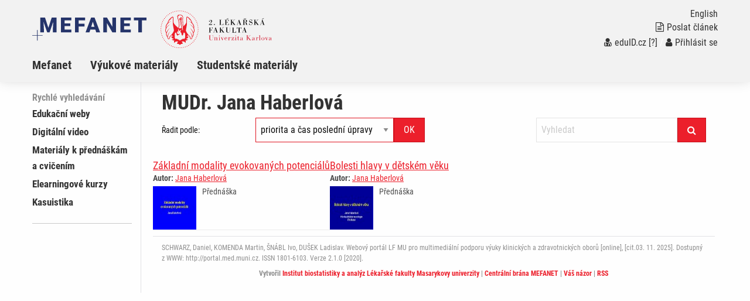

--- FILE ---
content_type: text/html; charset=UTF-8
request_url: http://mefanet-motol.cuni.cz/autori.php?tid=345
body_size: 4012
content:
<!DOCTYPE html>
<html class="no-js" lang="cs">
  <head>
  <title>Portál 2.LF: MUDr. Jana Haberlová, Klinika dětské neurologie, UK 2. lékařská fakulta, V Úvalu 84, Praha 5, UK 2. lékařská fakulta, telefon: +420 224433302, fax: +420 , adresa: V Úvalu 84, 150 06 Praha 5</title>
  <meta charset="utf-8" />
  <meta name="viewport" content="width=device-width, initial-scale=1.0" />
  <meta http-equiv="x-ua-compatible" content="ie=edge" />
  <meta name="robots" content="index,follow" />
  <meta name="description" content="Výukový portál pro mediky a studenty dalších zdravotnických a klinických oborů. Součást celonárodního meziuniverzitního projektu MEFANET. Podpora e-learningu, elektronických skript a využití moderních informačních technologií ve výuce budoucích lékařů a zdravotníků." />
  <meta name="keywords" content="MUDr. Jana Haberlová, Klinika dětské neurologie, UK 2. lékařská fakulta, V Úvalu 84, Praha 5, UK 2. lékařská fakulta, telefon: +420 224433302, fax: +420 , adresa: V Úvalu 84, 150 06 Praha 5" />
  <meta name="msapplication-TileColor" content="#ffc40d">
  <meta name="theme-color" content="#ffffff">

  <meta name="author" content="Multimediální podpora výuky klinických a zdravotnických oborů :: Portál 2. Lékařské fakulty" />
  <meta name="copyright" content="2. LF." />
  <meta name="DC.Identifier" content="(SCHEME=ISSN) 1801-6103" />
  <link rel="schema.DC" href="http://purl.org/dc/elements/1.1/" />
  <!-- specificka metadata -->
  <meta name="DC.Title" content="MUDr. Jana Haberlová, Klinika dětské neurologie, UK 2. lékařská fakulta, V Úvalu 84, Praha 5, UK 2. lékařská fakulta, telefon: +420 224433302, fax: +420 , adresa: V Úvalu 84, 150 06 Praha 5" />
  <meta name="DC.Description" content="Výukový portál pro mediky a studenty dalších zdravotnických a klinických oborů. Součást celonárodního meziuniverzitního projektu MEFANET. Podpora e-learningu, elektronických skript a využití moderních informačních technologií ve výuce budoucích lékařů a zdravotníků." />
  <meta name="DC.Subject" content="MUDr. Jana Haberlová, Klinika dětské neurologie, UK 2. lékařská fakulta, V Úvalu 84, Praha 5, UK 2. lékařská fakulta, telefon: +420 224433302, fax: +420 , adresa: V Úvalu 84, 150 06 Praha 5" />
  <!-- specificka metadata -->
  <meta name="DC.Creator" content="2. LF." />
  <meta name="DC.Subject" scheme="PHNK" content="medicína" />
  <meta name="DC.Subject" scheme="PHNK" content="lékařství" />
  <meta name="DC.Subject" scheme="PHNK" content="studium a výuka" />
  <meta name="DC.Subject" scheme="PHNK" content="multimédia" />
  <meta name="DC.Subject" scheme="MDT_MRF" content="61" />
  <meta name="DC.Subject" scheme="MDT_MRF" content="371.3" />
  <meta name="DC.Subject" scheme="MDT_MRF" content="004.032.6" />
  <meta name="DC.Subject" scheme="MDT_KON" content="61 - Lékařské vědy. Lékařství" />
  <meta name="DC.Subject" scheme="DDC_CON" content="610 - Medical sciences, medicine" />
  <meta name="DC.Description.abstract" content="Platforma 2.LF pro zveřejňování elektronických verzí pedagogických děl a multimediálních materiálů pro podporu výuky, hlavní úlohou je zpřístupnění všech elektronických didaktických materiálů vytvářených na 2.LF." />
  <meta name="DC.Publisher" content="2. LF." />
  <meta name="DC.Type" scheme="DCMIType" content="InteractiveResource" />
  <meta name="DC.Format.medium" content="computerFile" />
  <meta name="DC.Identifier" content="https://mefanet-motol.cuni.cz" />
  <meta name="DC.Identifier" scheme="URN" content="URN:NBN:cz-nk2006118" />
  <meta name="DC.Language" scheme="RFC3066" content="cze" />
  <meta name="DC.Language" scheme="RFC3066" content="eng" />
  <meta name="DC.Rights" content="2. LF." />
  <link rel="stylesheet" href="css/app-motol.css" />
  <link rel="stylesheet" href="css/base.css?v1" />
  <script src="js/jquery.min.js"></script>  
  <script src="js/foundation.min.js"></script>
  <script src="js/jquery.magnific-popup.min.js"></script>
  <script src="js/common.js"></script>
  <link rel="shortcut icon" type="image/x-icon" href="favicon.ico" />
  </head>
<body>

  <nav class="accessibility-navigation" id="accessibility-navigation">
    <a title="Skip to content" href="#main">Přejít k obsahu</a>
    <a title="Skip to navigation" href="#navigation">Přejít k navigaci</a>
  </nav>
<header class="header">

    <div class="grid-container">
      <div class="grid-x">
        <div class="small-6 medium-8 large-10 cell header__logo">
          <a href="index.php"><img class="logo-small float-left" src="img/logo-mefanet-small.svg" alt="Logo MEFANET"></a>
          <a href=""><img class="logo-faculty float-left" src="img/motol/logo-faculty-cs.svg" alt="Logo LF"></a>
          <a href="index.php"><p class="float-left faculty-name show-for-medium"></a>
        </div>
        <div class="small-6 medium-4 large-2 cell">
          <div class="header__control text-right float-right show-for-medium">
            <a href="index-en.php"><p class="header__control--language">English</p></a> 
            <a href="index.php?f=poslat-clanek">
              <p class="header__control--language"><i class="fa fa-file-text-o" aria-hidden="true"></i>Poslat článek</p>
            </a>
            <p class="header__control--language white"><a href="https://mefanet-motol.cuni.cz/Shibboleth.sso/DS?target=https://mefanet-motol.cuni.cz/auth/do.php?oref=https://mefanet-motol.cuni.cz/autori.php?tid=345" title="Přihlášení uživatelů sítě MEFANET a české akademické federace identit eduID.cz (bez nutnosti registrace)"><i class="fa fa-user-md" aria-hidden="true"></i>eduID.cz</a> <a href="http://www.mefanet.cz/index.php?pg=authentication-framework" title="Více informací o autentizačním rámci sítě MEFANET">[?]</a> /  <a href="index.php?f=vas-ucet"><i class="fa fa-user" aria-hidden="true"></i>Přihlásit se</a></a></p>
          </div>
        </div>
      </div>
    </div>
    <nav class="navigation">
      <div class="grid-container">
        <div class="grid-x">
          <div class="large-12 cell">
            <div class="title-bar" data-responsive-toggle="example-animated-menu" data-hide-for="medium">
              <div class="title-bar-left">
                <div class="title-bar-title">Portál 2.LF</div>
              </div>
              <div class="title-bar-right">
                <button class="menu-icon" type="button" data-toggle></button>
                <div class="title-bar-title">Menu</div>
              </div>
            </div>
            <div class="top-bar" id="example-animated-menu">
              <div class="top-bar-left">
                <ul class="vertical medium-horizontal menu" data-responsive-menu="accordion medium-dropdown">
     <li><a title="Informace o projektu Mefanet (MEdical FAculties NETwork - http://www.mefanet.cz)" href="clanky.php?s=sekce1" >Mefanet</a></li>
     <li><a title="Výukové materiály" href="clanky.php?s=sekce2" >Výukové materiály</a></li>
     <li><a title="Studentské materiály" href="clanky.php?s=stu" >Studentské materiály</a></li>

                  <div class="show-for-small-only">
                    <li><a href="index.php?f=poslat-clanek"><i class="fa fa-file-text-o" aria-hidden="true"></i>Poslat článek</a></li>
                    <li class="white links"><a href="https://mefanet-motol.cuni.cz/Shibboleth.sso/DS?target=https://mefanet-motol.cuni.cz/auth/do.php?oref=https://mefanet-motol.cuni.cz/autori.php?tid=345" title="Přihlášení uživatelů sítě MEFANET a české akademické federace identit eduID.cz (bez nutnosti registrace)"><i class="fa fa-user-md" aria-hidden="true"></i>eduID.cz</a> <a href="http://www.mefanet.cz/index.php?pg=authentication-framework" title="Více informací o autentizačním rámci sítě MEFANET">[?]</a> /  <a href="index.php?f=vas-ucet"><i class="fa fa-user" aria-hidden="true"></i>Přihlásit se</a></a></li>
                    <li><a href="index-en.php">English</a></li>
                  </div>
                </ul>
              </div>
            </div>
          </div>
        </div>
      </div>
    </nav>
  </header>
  <div class="grid-container content" id="main" role="main"><div class="grid-x grid-padding-x">
      <div class="large-2 cell sidemenu">
        <span class="sidemenu__caption">Rychlé vyhledávání</span>
    <ul>
        <li><a title="Edukační weby" href="clanky.php?cat=edukacni-weby" >Edukační weby</a></li>
        <li><a title="Digitální video" href="clanky.php?cat=digitalni-video" >Digitální video</a></li>
        <li><a title="Materiály k přednáškám a&#160;cvičením" href="clanky.php?cat=materialy-prednaskam" >Materiály k přednáškám a&#160;cvičením</a></li>
        <li><a title="Elearningové kurzy" href="clanky.php?cat=elearningove-kurzy" >Elearningové kurzy</a></li>
        <li><a title="Kasuistika" href="clanky.php?cat=kasuistika" >Kasuistika</a></li>
     </ul>
    <hr  />
    <div class="hp_shib_box"><div class="hp_shib_padding">
      </div></div>
      </div>
      <div class="large-10 cell content__box">

        <div class="article__list">
          <div class="grid-container">
            <div class="grid-x grid-padding-x"><div class="cell">
<h1>MUDr. Jana Haberlová</h1>
              <div class="large-12">
                <div class="article__list-filter clearfix">
                  <div class="grid-x grid-padding-x">
                    <div class="large-2 cell">
                    <label for="article-sort" class="text-rightX middle">Řadit podle:</label>                    
                    </div>
                    <div class="large-4 cell">
                      <div class="article__list-filter--sortX" id="article-sort">
<form action="autori.php?tid=345" class="input-group" method="get">
<input type="hidden" name="f" value="345" />
<select name="sort" class="input-group-field"><option value=''>Řadit podle:</option><option value='0'  selected="selected">priorita a čas poslední úpravy</option><option value='1' >čas poslední úpravy</option><option value='2' >čas publikování</option><option value='3' >přístupnost</option><option value='4' >uživatelské hodnocení článku</option><option value='5' >název</option><option value='6' >autor ID</option></select>
<div class="input-group-button"><input type="submit" class="button" value="OK" /></div>
</form>
                      </div>
                    </div>
                    <div class="large-4 large-offset-2 cell">
<form action="index.php?f=vyhledavani&amp;q=" method="post" class="input-group">
<input type="search" class="input-group-field" placeholder="Vyhledat" name="q" value="" maxlength="60" />
<div class="input-group-button"><button type="submit" class="button"><i class="fa fa-search"></i></button></div>
</form>
                    </div>                    
                    <div class="large-12 cell">
                        </div>
                      </div></div>
                    </div>
                  </div>
<div class="article__list-item">
<h2><a href="clanky.php?aid=1731" title="Základní modality evokovaných potenciálů">Základní modality evokovaných potenciálů</a></h2>
<p class="article__list-author"><strong>Autor:</strong> <a href="autori.php?tid=345" title="Vypsat všechny články - Jana Haberlová">Jana Haberlová</a></p>
<div class="article__list-">
<img class="article__list-image" src="res/anot-zakladni-modality-evokovanych-potencialu_4dbfa4bdf3566.jpg" alt="anotační obrázek" />
<p>Přednáška</p>
<div class='clearfix'></div></div>
</div>
<div class="article__list-item">
<h2><a href="clanky.php?aid=1727" title="Bolesti hlavy v dětském věku">Bolesti hlavy v dětském věku</a></h2>
<p class="article__list-author"><strong>Autor:</strong> <a href="autori.php?tid=345" title="Vypsat všechny články - Jana Haberlová">Jana Haberlová</a></p>
<div class="article__list-">
<img class="article__list-image" src="res/anot-bolesti-hlavy-v-detskem-veku_4dbf1e1a0b59c.jpg" alt="anotační obrázek" />
<p>Přednáška</p>
<div class='clearfix'></div></div>
</div>
  </div></div>
  <footer class="footer"  role="contentinfo">
    <div class="footer__content">
      <div class="grid-container">
        <div class="grid-x grid-padding-x">
          <div class="large-12 cell text-left">
            SCHWARZ, Daniel, KOMENDA Martin, ŠNÁBL Ivo, DUŠEK Ladislav. Webový portál LF MU pro multimediální podporu výuky klinických a zdravotnických oborů [online], [cit.03. 11. 2025]. 
Dostupný z WWW: http://portal.med.muni.cz. ISSN 1801-6103.
            Verze 2.1.0 [2020].
          </div>
          <div class="large-12 cell text-left">
            <div class="footer__logo--iba">
              <p>Vytvořil <a href="https://www.iba.muni.cz/">Institut biostatistiky a analýz Lékařské fakulty Masarykovy univerzity</a>
              | <a href="https://portal.mefanet.cz/">Centrální brána MEFANET</a>
              | <a href="index.php?f=vas-nazor">Váš názor</a>
              | <a href="rss.php">RSS</a>
              </p>
            </div>
          </div>
        </div>
      </div>
    </div>
  </footer>
<script>
var gaJsHost = (("https:" == document.location.protocol) ? "https://ssl." : "http://www.");
document.write(unescape("%3Cscript src='" + gaJsHost + "google-analytics.com/ga.js' type='text/javascript'%3E%3C/script%3E"));
</script>
<script type="text/javascript">
try {
var pageTracker = _gat._getTracker("UA-XXXXXXXDOPLNIT");
pageTracker._trackPageview();
var secondTracker = _gat._getTracker("UA-8624355-5");
secondTracker._setDomainName("none");
secondTracker._setAllowLinker(true);
secondTracker._initData();
secondTracker._trackPageview();
} catch(err) {}
</script>
</body>
</html>

--- FILE ---
content_type: image/svg+xml
request_url: http://mefanet-motol.cuni.cz/img/motol/logo-faculty-cs.svg
body_size: 23522
content:
<!-- Generator: Adobe Illustrator 23.0.6, SVG Export Plug-In  -->
<svg version="1.1" xmlns="http://www.w3.org/2000/svg" xmlns:xlink="http://www.w3.org/1999/xlink" x="0px" y="0px" width="247.9px"
	 height="84.5px" viewBox="0 0 247.9 84.5" enable-background="new 0 0 247.9 84.5" xml:space="preserve">
<defs>
</defs>
<path d="M114.6,32.3h-7.1v-0.8c2.8-2.7,3.7-3.6,4.2-4.2c0.9-1,1.2-1.8,1.2-2.9c0-1.8-0.9-2.9-2.3-2.9c-1.1,0-2.2,0.9-2.2,1.8
	c0,0.2,0.1,0.4,0.3,0.4c0.1,0,0.1,0,0.2,0c0.2-0.1,0.3-0.1,0.4-0.1c0.5,0,0.9,0.3,0.9,0.8s-0.4,0.8-0.9,0.8c-0.8,0-1.3-0.7-1.3-1.6
	c0-1.4,1.4-2.6,3.3-2.6c2,0,3.4,1.2,3.4,2.8c0,0.7-0.3,1.4-0.9,2.2c-0.7,0.8-1,1.1-3.3,3.3c-0.4,0.3-1,0.9-1.8,1.6h4
	c1.3,0,1.4-0.1,1.6-1.7h0.3L114.6,32.3z"/>
<path d="M121,31.4c0,0.6-0.5,1-1.1,1c-0.6,0-1.1-0.4-1.1-1c0-0.6,0.5-1,1.1-1C120.5,30.3,121,30.8,121,31.4"/>
<path d="M132.1,21.1h-1.5v-0.3h5v0.3h-1.5v10.8h2.2c1.5,0,2-0.1,2.4-0.6c0.5-0.5,0.8-1.2,1.1-2.6h0.3l-0.3,3.6h-9.1v-0.3h1.5V21.1z"
	/>
<path d="M151,17.8c0.2,0,0.3,0.1,0.3,0.2c0,0.1-0.1,0.2-0.3,0.2l-4.2,1.6l-0.1-0.2l2.5-1.8H151z M144.5,21.1H143v-0.3h8.8l0.1,3.2
	h-0.2c-0.2-1-0.5-1.5-0.8-2c-0.3-0.4-0.8-0.7-1.5-0.8c-0.3-0.1-0.5-0.1-1.4-0.1h-1.4v5.2c2.3,0,2.6-0.3,2.7-2.1h0.2v4.7h-0.2
	c-0.1-1.1-0.1-1.2-0.3-1.6c-0.3-0.5-0.7-0.7-1.8-0.7h-0.6v5.3h2.3c1.2,0,1.4,0,1.8-0.3c0.7-0.4,1-1,1.6-2.9h0.2l-0.3,3.6H143v-0.3
	h1.5V21.1z"/>
<path d="M166,31.9h0.9v0.3h-4.8v-0.3h1.6l-4.5-5.7l4.9-5.2h-1.8v-0.3h3.9v0.3h-1.5l-3.9,4.1L166,31.9z M157,21.1h-1.5v-0.3h5v0.3
	H159v10.8h1.5v0.3h-5v-0.3h1.5V21.1z"/>
<path d="M173.9,23.4l-1.7,4.8h3.4L173.9,23.4z M172.1,28.6l-1.2,3.4h1.6v0.3h-3v-0.3h0.9l4.1-11.2h0.5l4,11.2h1.3v0.3h-5v-0.3h1.6
	l-1.2-3.4H172.1z"/>
<path d="M187.3,25.9c1.3,0,1.9-0.1,2.4-0.4c0.5-0.4,0.8-1.1,0.8-2c0-0.9-0.3-1.6-0.8-1.9c-0.5-0.4-1-0.4-2.3-0.4h-0.7v4.8H187.3z
	 M185,17.9l0.1-0.2l2.9,0.8l2.9-0.8l0.1,0.2l-3,1.9L185,17.9z M184.7,21.1h-1.5v-0.3h4.2c2.4,0,3.1,0.1,3.9,0.6
	c0.8,0.5,1.3,1.2,1.3,2.1c0,1.6-1.4,2.6-3.7,2.8c2.3,0.3,3.5,1.7,3.3,3.9c0,0.8,0,1,0.1,1.2c0.1,0.3,0.4,0.6,0.7,0.6
	c0.2,0,0.3,0,0.7-0.2l0.1,0.3c-0.5,0.2-0.9,0.3-1.3,0.3c-0.9,0-1.8-0.5-2.1-1.2c-0.3-0.5-0.4-0.9-0.4-2.3c0-1.1-0.1-1.5-0.5-1.9
	c-0.4-0.5-1-0.7-2.3-0.7h-0.6v5.6h1.5v0.3h-5v-0.3h1.5V21.1z"/>
<path d="M203.8,23.6h-0.3c-0.1-0.8-0.3-1.2-0.7-1.6c-0.5-0.7-1.4-1-2.2-1c-1.4,0-2.4,0.9-2.4,2.1c0,0.6,0.3,1.1,0.8,1.3
	c0.3,0.2,0.9,0.3,2.1,0.6c1.5,0.4,1.8,0.5,2.3,0.9c0.7,0.6,1.1,1.5,1.1,2.6c0,2.3-1.5,3.9-3.6,3.9c-1,0-1.8-0.3-2.7-1l-0.7,0.8h-0.4
	v-3.6h0.3c0.2,0.9,0.4,1.5,0.8,2c0.7,0.8,1.7,1.3,2.8,1.3c1.6,0,2.7-1,2.7-2.5c0-0.7-0.3-1.3-0.8-1.7c-0.4-0.3-0.7-0.4-2.1-0.7
	c-1.5-0.4-2-0.6-2.5-1c-0.5-0.5-0.9-1.2-0.9-2.1c0-2,1.5-3.5,3.4-3.5c0.8,0,1.5,0.2,2.3,0.7l0.6-0.7h0.3V23.6z"/>
<path d="M218,31.9h0.9v0.3h-4.8v-0.3h1.6l-4.5-5.7l4.9-5.2h-1.8v-0.3h3.9v0.3h-1.5l-3.9,4.1L218,31.9z M209.1,21.1h-1.5v-0.3h5v0.3
	H211v10.8h1.5v0.3h-5v-0.3h1.5V21.1z"/>
<path d="M229.9,17.8c0.2,0,0.3,0.1,0.3,0.2c0,0.1-0.1,0.2-0.3,0.2l-4.2,1.6l-0.1-0.2l2.5-1.8H229.9z M225.9,23.4l-1.7,4.8h3.4
	L225.9,23.4z M224.1,28.6l-1.2,3.4h1.6v0.3h-3v-0.3h0.9l4.1-11.2h0.5l3.9,11.2h1.3v0.3h-5v-0.3h1.6l-1.2-3.4H224.1z"/>
<path d="M108.8,38.3h-1.5v-0.3h8.7l0.2,3.2H116c-0.2-1.1-0.5-1.6-0.9-2.1c-0.4-0.4-0.8-0.6-1.3-0.7c-0.3-0.1-0.4-0.1-1.9-0.1h-1.1
	v5.2c2.3,0,2.6-0.3,2.7-2.1h0.2V46h-0.2c-0.1-1-0.1-1.2-0.3-1.6c-0.3-0.5-0.7-0.7-1.8-0.7h-0.6v5.3h1.5v0.3h-5v-0.3h1.5V38.3z"/>
<path d="M121.7,40.6l-1.7,4.8h3.4L121.7,40.6z M119.9,45.7l-1.2,3.4h1.6v0.3h-3v-0.3h0.9l4.1-11.2h0.5l3.9,11.2h1.3v0.3h-5v-0.3h1.6
	l-1.2-3.4H119.9z"/>
<path d="M141.4,49.1h0.9v0.3h-4.8v-0.3h1.6l-4.5-5.7l4.9-5.2h-1.8v-0.3h3.9v0.3h-1.5l-3.9,4.1L141.4,49.1z M132.4,38.3h-1.5v-0.3h5
	v0.3h-1.5v10.8h1.5v0.3h-5v-0.3h1.5V38.3z"/>
<path d="M152.3,38.3v-0.3h3.5v0.3h-1.5v6.6c0,2.2-0.1,2.8-0.7,3.5c-0.6,0.8-1.6,1.2-3,1.2c-1.4,0-2.7-0.4-3.4-1.1
	c-0.8-0.7-0.9-1.4-0.9-3.7v-6.6h-1.5v-0.3h5v0.3h-1.5v6.6c0,2.4,0,2.7,0.5,3.4c0.4,0.6,1.3,1,2.3,1c1.2,0,2.1-0.5,2.5-1.4
	c0.3-0.7,0.4-1.1,0.4-2.9v-6.6H152.3z"/>
<path d="M160.4,38.3h-1.5v-0.3h5v0.3h-1.5v10.8h2.2c1.5,0,2-0.1,2.4-0.6c0.5-0.5,0.8-1.2,1.1-2.6h0.3l-0.3,3.6h-9.1v-0.3h1.5V38.3z"
	/>
<path d="M174,38.3h-0.6c-1.3,0-1.6,0.1-2.1,0.7c-0.6,0.7-0.9,1.4-1.1,2.6h-0.3l0.1-3.6h10l0.1,3.6h-0.3c-0.2-1.2-0.5-1.9-1.1-2.6
	c-0.5-0.6-0.9-0.7-2.1-0.7H176v10.8h1.7v0.3h-5.4v-0.3h1.7V38.3z"/>
<path d="M186,40.6l-1.7,4.8h3.4L186,40.6z M184.2,45.7l-1.2,3.4h1.6v0.3h-3v-0.3h0.9l4.1-11.2h0.5l3.9,11.2h1.3v0.3h-5v-0.3h1.6
	l-1.2-3.4H184.2z"/>
<path fill="#D73648" d="M114.4,55.9v-0.3h3.3v0.3h-1.4v6.3c0,2.1-0.1,2.6-0.6,3.4c-0.5,0.8-1.6,1.2-2.9,1.2c-1.3,0-2.6-0.4-3.3-1
	c-0.7-0.7-0.9-1.3-0.9-3.5v-6.3h-1.4v-0.3h4.8v0.3h-1.4v6.3c0,2.3,0,2.6,0.5,3.2c0.4,0.6,1.2,0.9,2.2,0.9c1.1,0,2-0.5,2.4-1.3
	c0.3-0.6,0.3-1,0.3-2.8v-6.3H114.4z"/>
<path fill="#D73648" d="M120.1,60.5H119v-0.3h2.7V61c0.6-0.7,1.3-1,2.2-1c0.7,0,1.4,0.3,1.8,0.6c0.4,0.4,0.5,0.8,0.5,2v3.7h1.2v0.3
	h-3.8v-0.3h1v-2.5c0-2-0.1-2.6-0.3-2.9c-0.2-0.3-0.5-0.4-0.9-0.4c-0.5,0-1,0.3-1.3,0.7c-0.3,0.5-0.4,1.2-0.4,3.2v2h1v0.3H119v-0.3
	h1.2V60.5z"/>
<path fill="#D73648" d="M132.1,56.8c0,0.5-0.5,0.9-1,0.9c-0.6,0-1-0.4-1-0.9c0-0.5,0.4-0.9,1-0.9C131.6,55.8,132.1,56.3,132.1,56.8
	 M130.4,60.5h-1.2v-0.3h2.7v6.1h1.2v0.3h-3.9v-0.3h1.2V60.5z"/>
<polygon fill="#D73648" points="138.1,66.8 137.5,66.8 134.8,60.5 134.1,60.5 134.1,60.1 137.8,60.1 137.8,60.5 136.5,60.5 
	138.4,64.9 140.2,60.5 138.8,60.5 138.8,60.1 141.3,60.1 141.3,60.5 140.6,60.5 "/>
<path fill="#D73648" d="M146.9,62.5c0-1.1,0-1.2-0.1-1.5c-0.2-0.4-0.6-0.6-1.1-0.6c-0.5,0-0.9,0.1-1.1,0.4c-0.2,0.3-0.3,0.6-0.3,1.4
	v0.3H146.9z M144.2,62.8v0.5c0,1.6,0,2,0.2,2.3c0.3,0.5,0.8,0.8,1.4,0.8c1.1,0,2-0.7,2.3-2h0.4c-0.3,1.4-1.4,2.3-2.8,2.3
	c-1.8,0-3.4-1.6-3.4-3.4s1.5-3.4,3.3-3.4c1.1,0,2,0.5,2.6,1.3c0.3,0.4,0.4,0.8,0.5,1.5H144.2z"/>
<path fill="#D73648" d="M151.5,60.5h-1.2v-0.3h2.7v1.6c0.5-1.2,1.1-1.7,1.9-1.7c0.6,0,1.1,0.4,1.1,1c0,0.5-0.4,0.8-0.9,0.8
	c-0.3,0-0.6-0.2-0.7-0.4c-0.1-0.1-0.1-0.1-0.1-0.4c0-0.1-0.1-0.2-0.2-0.2c-0.1,0-0.3,0.2-0.5,0.4c-0.5,0.8-0.7,1.8-0.7,3.7v1.5h1.2
	v0.3h-3.9v-0.3h1.2V60.5z"/>
<path fill="#D73648" d="M159.5,66.3h1.4c1.1,0,1.6-0.2,1.9-0.8c0.2-0.3,0.4-1,0.6-1.6h0.2l0,2.8h-6l4.2-6.1h-0.9
	c-1,0-1.3,0.1-1.6,0.4c-0.3,0.4-0.4,0.5-0.8,1.8h-0.2v-2.5h5.6L159.5,66.3z"/>
<path fill="#D73648" d="M168.5,56.8c0,0.5-0.5,0.9-1,0.9c-0.6,0-1-0.4-1-0.9c0-0.5,0.4-0.9,1-0.9C168.1,55.8,168.5,56.3,168.5,56.8
	 M166.8,60.5h-1.2v-0.3h2.7v6.1h1.2v0.3h-3.9v-0.3h1.2V60.5z"/>
<path fill="#D73648" d="M173.4,60.1h1.7v0.3h-1.7v4.7c0,0.5,0,0.6,0.1,0.8c0.1,0.2,0.4,0.3,0.7,0.3c0.5,0,0.8-0.3,0.9-0.9h0.3
	c-0.2,0.9-0.8,1.4-1.8,1.4c-0.6,0-1.2-0.2-1.5-0.6c-0.3-0.3-0.3-0.5-0.3-1.5v-4.2h-1.1v-0.2c1.2-0.6,1.9-1.4,2.4-2.6h0.3V60.1z"/>
<path fill="#D73648" d="M181.3,63.3c-0.9,0-1.4,0.1-1.8,0.4c-0.5,0.3-0.8,0.7-0.8,1.3c0,0.7,0.4,1.1,1,1.1c0.5,0,1-0.3,1.2-0.7
	c0.2-0.3,0.3-0.8,0.3-1.7V63.3z M184,66.3c-0.4,0.3-0.8,0.5-1.2,0.5c-0.9,0-1.4-0.4-1.5-1.3c-0.5,0.8-1.3,1.3-2.3,1.3
	c-1.1,0-1.8-0.6-1.8-1.5c0-0.8,0.6-1.4,1.6-1.8c0.6-0.2,1.4-0.3,2.5-0.4v-1.1c0-0.9,0-1.1-0.2-1.3c-0.2-0.2-0.6-0.3-1-0.3
	c-0.6,0-1.3,0.4-1.3,0.7c0,0.1,0,0.1,0.1,0.2c0.2,0.2,0.2,0.3,0.2,0.5c0,0.4-0.3,0.7-0.7,0.7c-0.4,0-0.8-0.3-0.8-0.7
	c0-0.9,1.3-1.6,2.7-1.6c0.9,0,1.6,0.3,2.1,0.7c0.4,0.4,0.4,0.5,0.4,1.9v1.8c0,1.6,0,1.6,0.1,1.7c0.1,0.1,0.1,0.2,0.3,0.2
	c0.2,0,0.2,0,0.5-0.3L184,66.3z"/>
<path fill="#D73648" d="M200.9,66.3h0.8v0.3h-4.6v-0.3h1.5l-4.3-5.4l4.7-4.9h-1.7v-0.3h3.7v0.3h-1.5l-3.7,4L200.9,66.3z M192.3,55.9
	h-1.5v-0.3h4.8v0.3h-1.4v10.3h1.4v0.3h-4.8v-0.3h1.5V55.9z"/>
<path fill="#D73648" d="M207.6,63.3c-0.9,0-1.4,0.1-1.8,0.4c-0.5,0.3-0.8,0.7-0.8,1.3c0,0.7,0.4,1.1,1,1.1c0.5,0,1-0.3,1.2-0.7
	c0.2-0.3,0.3-0.8,0.3-1.7V63.3z M210.3,66.3c-0.4,0.3-0.8,0.5-1.2,0.5c-0.9,0-1.4-0.4-1.5-1.3c-0.5,0.8-1.3,1.3-2.3,1.3
	c-1.1,0-1.8-0.6-1.8-1.5c0-0.8,0.6-1.4,1.6-1.8c0.6-0.2,1.4-0.3,2.5-0.4v-1.1c0-0.9,0-1.1-0.2-1.3c-0.2-0.2-0.6-0.3-1-0.3
	c-0.6,0-1.3,0.4-1.3,0.7c0,0.1,0,0.1,0.1,0.2c0.2,0.2,0.2,0.3,0.2,0.5c0,0.4-0.3,0.7-0.7,0.7c-0.4,0-0.8-0.3-0.8-0.7
	c0-0.9,1.3-1.6,2.7-1.6c0.9,0,1.6,0.3,2.1,0.7c0.4,0.4,0.4,0.5,0.4,1.9v1.8c0,1.6,0,1.6,0.1,1.7c0.1,0.1,0.1,0.2,0.3,0.2
	c0.2,0,0.2,0,0.5-0.3L210.3,66.3z"/>
<path fill="#D73648" d="M213.3,60.5h-1.2v-0.3h2.7v1.6c0.5-1.2,1.1-1.7,1.9-1.7c0.6,0,1.1,0.4,1.1,1c0,0.5-0.4,0.8-0.9,0.8
	c-0.3,0-0.6-0.2-0.7-0.4c-0.1-0.1-0.1-0.1-0.1-0.4c0-0.1-0.1-0.2-0.2-0.2c-0.1,0-0.3,0.2-0.5,0.4c-0.5,0.8-0.7,1.8-0.7,3.7v1.5h1.2
	v0.3h-3.9v-0.3h1.2V60.5z"/>
<polygon fill="#D73648" points="220.1,55.9 219,55.9 219,55.6 221.7,55.6 221.7,66.3 222.9,66.3 222.9,66.6 219,66.6 219,66.3 
	220.1,66.3 "/>
<path fill="#D73648" d="M226.4,61c-0.2,0.3-0.2,0.6-0.2,2.3c0,1.9,0,2.1,0.3,2.5c0.3,0.4,0.7,0.6,1.4,0.6c0.7,0,1.2-0.2,1.5-0.7
	c0.2-0.3,0.2-0.6,0.2-2.3c0-1.9,0-2.1-0.3-2.5c-0.3-0.4-0.7-0.6-1.4-0.6C227.2,60.3,226.7,60.6,226.4,61 M231.5,63.4
	c0,1.8-1.6,3.4-3.5,3.4c-2,0-3.5-1.5-3.5-3.4c0-1.9,1.6-3.4,3.5-3.4C229.9,60,231.5,61.5,231.5,63.4"/>
<polygon fill="#D73648" points="236.6,66.8 236,66.8 233.3,60.5 232.6,60.5 232.6,60.1 236.3,60.1 236.3,60.5 235,60.5 236.9,64.9 
	238.6,60.5 237.3,60.5 237.3,60.1 239.8,60.1 239.8,60.5 239.1,60.5 "/>
<path fill="#D73648" d="M245.2,63.3c-0.9,0-1.4,0.1-1.8,0.4c-0.5,0.3-0.8,0.7-0.8,1.3c0,0.7,0.4,1.1,1,1.1c0.5,0,1-0.3,1.2-0.7
	c0.2-0.3,0.3-0.8,0.3-1.7V63.3z M247.9,66.3c-0.4,0.3-0.8,0.5-1.2,0.5c-0.9,0-1.4-0.4-1.5-1.3c-0.5,0.8-1.3,1.3-2.3,1.3
	c-1.1,0-1.9-0.6-1.9-1.5c0-0.8,0.6-1.4,1.6-1.8c0.6-0.2,1.4-0.3,2.5-0.4v-1.1c0-0.9,0-1.1-0.2-1.3c-0.2-0.2-0.6-0.3-1-0.3
	c-0.6,0-1.3,0.4-1.3,0.7c0,0.1,0,0.1,0.1,0.2c0.2,0.2,0.2,0.3,0.2,0.5c0,0.4-0.3,0.7-0.7,0.7c-0.4,0-0.8-0.3-0.8-0.7
	c0-0.9,1.3-1.6,2.7-1.6c0.9,0,1.6,0.3,2.1,0.7c0.4,0.4,0.4,0.5,0.4,1.9v1.8c0,1.6,0,1.6,0.1,1.7c0.1,0.1,0.1,0.2,0.3,0.2
	c0.2,0,0.2,0,0.5-0.3L247.9,66.3z"/>
<path fill="#EC1F2B" d="M43.1,1.6L43.1,1.6c-0.4,0-0.8-0.4-0.8-0.8c0-0.4,0.4-0.8,0.8-0.8C43.6,0,44,0.4,44,0.8
	C43.9,1.3,43.6,1.6,43.1,1.6L43.1,1.6z M38.3,1c0-0.4,0.3-0.8,0.7-0.9c0.4,0,0.8,0.3,0.9,0.7c0,0.4-0.3,0.8-0.7,0.9c0,0,0,0-0.1,0
	C38.7,1.7,38.4,1.4,38.3,1 M47.1,1.9c-0.4-0.1-0.8-0.5-0.7-0.9c0.1-0.4,0.5-0.8,0.9-0.7c0.4,0.1,0.8,0.5,0.7,0.9
	C47.9,1.6,47.6,1.9,47.1,1.9C47.1,1.9,47.1,1.9,47.1,1.9 M34.4,1.5c-0.1-0.4,0.2-0.9,0.7-0.9c0.4-0.1,0.9,0.2,0.9,0.7
	c0.1,0.4-0.2,0.9-0.7,0.9c0,0-0.1,0-0.1,0C34.8,2.2,34.4,1.9,34.4,1.5 M50.9,2.5c-0.4-0.1-0.7-0.5-0.6-1c0.1-0.4,0.5-0.7,1-0.6
	c0.4,0.1,0.7,0.5,0.6,1c-0.1,0.4-0.4,0.6-0.8,0.6C51,2.6,51,2.5,50.9,2.5 M30.5,2.5c-0.1-0.4,0.1-0.9,0.6-1c0.4-0.1,0.9,0.1,1,0.6
	c0.1,0.4-0.1,0.9-0.6,1c-0.1,0-0.1,0-0.2,0C30.9,3.1,30.6,2.8,30.5,2.5 M54.7,3.6L54.7,3.6c-0.4-0.1-0.7-0.6-0.5-1
	c0.1-0.4,0.6-0.7,1-0.5c0.4,0.1,0.7,0.6,0.5,1c-0.1,0.3-0.4,0.6-0.8,0.6C54.9,3.6,54.8,3.6,54.7,3.6 M26.7,3.8c-0.2-0.4,0-0.9,0.5-1
	v0c0.4-0.2,0.9,0,1,0.5c0.2,0.4-0.1,0.9-0.5,1c-0.1,0-0.2,0.1-0.3,0.1C27.1,4.3,26.8,4.1,26.7,3.8 M58.4,4.9C58,4.8,57.8,4.3,58,3.9
	c0.2-0.4,0.7-0.6,1.1-0.4c0.4,0.2,0.6,0.7,0.4,1.1C59.3,4.8,59,5,58.7,5C58.6,5,58.5,5,58.4,4.9 M23.1,5.5c-0.2-0.4,0-0.9,0.4-1.1
	c0.4-0.2,0.9,0,1.1,0.4c0.2,0.4,0,0.9-0.4,1.1c-0.1,0.1-0.2,0.1-0.4,0.1C23.5,5.9,23.2,5.7,23.1,5.5 M61.9,6.7L61.9,6.7
	c-0.4-0.2-0.5-0.7-0.3-1.1c0.2-0.4,0.7-0.5,1.1-0.3C63.1,5.5,63.2,6,63,6.4c-0.1,0.3-0.4,0.4-0.7,0.4C62.2,6.8,62,6.8,61.9,6.7
	 M19.6,7.5c-0.2-0.4-0.1-0.9,0.3-1.1c0.4-0.2,0.9-0.1,1.1,0.3c0.2,0.4,0.1,0.9-0.3,1.1c-0.1,0.1-0.3,0.1-0.4,0.1
	C20,7.9,19.8,7.7,19.6,7.5 M65.3,8.7C64.9,8.5,64.8,8,65,7.6c0.3-0.4,0.8-0.5,1.1-0.2c0.4,0.3,0.5,0.8,0.2,1.1
	c-0.2,0.2-0.4,0.3-0.7,0.3C65.6,8.9,65.4,8.8,65.3,8.7 M16.4,9.8c-0.3-0.4-0.2-0.9,0.1-1.1c0.4-0.3,0.9-0.2,1.1,0.1
	c0.3,0.4,0.2,0.9-0.1,1.1c-0.1,0.1-0.3,0.2-0.5,0.2C16.8,10.2,16.5,10,16.4,9.8 M68.4,11.1C68,10.8,68,10.3,68.3,10
	c0.3-0.3,0.8-0.4,1.1-0.1c0.3,0.3,0.4,0.8,0.1,1.1c-0.2,0.2-0.4,0.3-0.6,0.3C68.7,11.3,68.5,11.3,68.4,11.1 M13.4,12.5
	c-0.3-0.3-0.3-0.8,0-1.1c0.3-0.3,0.8-0.3,1.1,0c0.3,0.3,0.3,0.8,0,1.1h0c-0.2,0.1-0.4,0.2-0.6,0.2C13.7,12.7,13.5,12.7,13.4,12.5
	 M71.3,13.8c-0.3-0.3-0.3-0.8,0-1.1c0.3-0.3,0.8-0.3,1.1,0c0.3,0.3,0.3,0.8,0,1.1C72.2,14,72,14,71.8,14C71.6,14,71.4,14,71.3,13.8
	 M10.6,15.4c-0.3-0.3-0.4-0.8-0.1-1.1c0.3-0.3,0.8-0.4,1.1-0.1c0.3,0.3,0.4,0.8,0.1,1.1c-0.2,0.2-0.4,0.3-0.6,0.3
	C11,15.6,10.8,15.5,10.6,15.4 M73.9,16.7L73.9,16.7c-0.3-0.3-0.2-0.9,0.1-1.1s0.9-0.2,1.1,0.1l0,0c0.3,0.3,0.2,0.9-0.1,1.1
	C74.9,17,74.7,17,74.5,17C74.3,17,74,16.9,73.9,16.7 M8.2,18.6c-0.4-0.3-0.4-0.8-0.2-1.1c0.3-0.4,0.8-0.4,1.1-0.2
	c0.4,0.3,0.4,0.8,0.2,1.1c-0.2,0.2-0.4,0.3-0.7,0.3C8.5,18.7,8.3,18.7,8.2,18.6 M76.2,19.9c-0.2-0.4-0.1-0.9,0.2-1.1
	c0.4-0.2,0.9-0.1,1.1,0.2c0.2,0.4,0.1,0.9-0.2,1.1c-0.1,0.1-0.3,0.1-0.4,0.1C76.6,20.3,76.3,20.1,76.2,19.9 M6,22
	c-0.4-0.2-0.5-0.7-0.3-1.1c0.2-0.4,0.7-0.5,1.1-0.3c0.4,0.2,0.5,0.7,0.3,1.1c-0.2,0.3-0.4,0.4-0.7,0.4C6.3,22.1,6.2,22,6,22
	 M78.2,23.3L78.2,23.3c-0.2-0.4-0.1-0.9,0.3-1.1c0.4-0.2,0.9-0.1,1.1,0.3c0.2,0.4,0.1,0.9-0.3,1.1c-0.1,0.1-0.2,0.1-0.4,0.1
	C78.6,23.7,78.3,23.6,78.2,23.3 M4.2,25.6c-0.4-0.2-0.6-0.7-0.4-1.1c0.2-0.4,0.7-0.6,1.1-0.4c0.4,0.2,0.6,0.7,0.4,1.1
	c-0.1,0.3-0.4,0.5-0.7,0.5C4.5,25.6,4.4,25.6,4.2,25.6 M79.9,26.8c-0.2-0.4,0-0.9,0.4-1.1c0.4-0.2,0.9,0,1.1,0.4
	c0.2,0.4,0,0.9-0.4,1.1c-0.1,0-0.2,0.1-0.3,0.1C80.3,27.3,80,27.2,79.9,26.8 M2.8,29.3c-0.4-0.1-0.6-0.6-0.5-1
	c0.1-0.4,0.6-0.6,1-0.5c0.4,0.1,0.6,0.6,0.5,1c-0.1,0.3-0.4,0.5-0.8,0.5C3,29.3,2.9,29.3,2.8,29.3 M81.2,30.5L81.2,30.5
	c-0.1-0.4,0.1-0.9,0.5-1c0.4-0.1,0.9,0.1,1,0.5c0.1,0.4-0.1,0.9-0.5,1c-0.1,0-0.2,0-0.2,0C81.6,31.1,81.3,30.9,81.2,30.5 M1.8,33.2
	c-0.4-0.1-0.7-0.5-0.6-1c0.1-0.4,0.5-0.7,1-0.6c0.4,0.1,0.7,0.5,0.6,1c-0.1,0.4-0.4,0.6-0.8,0.6C1.9,33.2,1.8,33.2,1.8,33.2
	 M82.1,34.3c-0.1-0.4,0.2-0.9,0.6-0.9c0.4-0.1,0.9,0.2,0.9,0.6s-0.2,0.9-0.6,0.9c-0.1,0-0.1,0-0.2,0C82.5,35,82.2,34.7,82.1,34.3
	 M1.1,37.1c-0.4-0.1-0.7-0.5-0.7-0.9v0c0.1-0.4,0.5-0.7,0.9-0.7C1.7,35.6,2,36,2,36.4c-0.1,0.4-0.4,0.7-0.8,0.7
	C1.1,37.1,1.1,37.1,1.1,37.1 M82.7,38.2c0-0.4,0.3-0.8,0.7-0.9c0.4,0,0.8,0.3,0.9,0.7c0,0.4-0.3,0.8-0.7,0.9c0,0-0.1,0-0.1,0
	C83.1,39,82.7,38.7,82.7,38.2 M0.8,41.1c-0.4,0-0.8-0.4-0.8-0.8c0-0.4,0.4-0.8,0.8-0.8c0.4,0,0.8,0.4,0.8,0.8
	C1.6,40.8,1.2,41.1,0.8,41.1C0.8,41.1,0.8,41.1,0.8,41.1 M82.9,42.2C82.9,42.2,82.9,42.2,82.9,42.2C82.9,42.2,82.9,42.2,82.9,42.2
	c0-0.5,0.4-0.9,0.8-0.9c0.4,0,0.8,0.4,0.8,0.8v0c0,0,0,0,0,0c0,0,0,0,0,0c0,0.4-0.4,0.8-0.8,0.8C83.2,43.1,82.9,42.7,82.9,42.2
	 M0,44.3L0,44.3c0-0.4,0.3-0.8,0.8-0.8c0.4,0,0.8,0.3,0.8,0.8c0,0.4-0.3,0.8-0.8,0.8c0,0,0,0,0,0C0.4,45.1,0,44.8,0,44.3 M83.4,47
	c-0.4,0-0.8-0.4-0.7-0.9c0-0.4,0.4-0.8,0.9-0.7c0.4,0,0.8,0.4,0.7,0.9v0C84.3,46.7,83.9,47,83.4,47C83.5,47,83.4,47,83.4,47
	 M0.4,48.4L0.4,48.4c-0.1-0.4,0.2-0.8,0.7-0.9c0.4-0.1,0.9,0.2,0.9,0.7c0.1,0.4-0.2,0.9-0.7,0.9c0,0-0.1,0-0.1,0
	C0.8,49.1,0.5,48.8,0.4,48.4 M82.8,51c-0.4-0.1-0.7-0.5-0.6-0.9c0.1-0.4,0.5-0.7,0.9-0.6c0.4,0.1,0.7,0.5,0.6,0.9
	c-0.1,0.4-0.4,0.7-0.8,0.7C82.9,51,82.8,51,82.8,51 M1.2,52.4c-0.1-0.4,0.2-0.9,0.6-1c0.4-0.1,0.9,0.2,1,0.6c0.1,0.4-0.2,0.9-0.6,1
	C2.1,53,2,53,2,53C1.6,53,1.3,52.8,1.2,52.4 M81.7,54.9c-0.4-0.1-0.7-0.6-0.5-1c0.1-0.4,0.6-0.7,1-0.5c0.4,0.1,0.7,0.6,0.5,1
	c-0.1,0.3-0.4,0.6-0.8,0.6C81.9,54.9,81.8,54.9,81.7,54.9 M2.4,56.3L2.4,56.3c-0.1-0.4,0.1-0.9,0.5-1c0.4-0.1,0.9,0.1,1,0.5
	c0.1,0.4-0.1,0.9-0.5,1c-0.1,0-0.2,0-0.3,0C2.8,56.8,2.5,56.6,2.4,56.3 M80.3,58.6c-0.4-0.2-0.6-0.6-0.4-1.1
	c0.2-0.4,0.6-0.6,1.1-0.4c0.4,0.2,0.6,0.6,0.4,1.1c-0.1,0.3-0.4,0.5-0.7,0.5C80.5,58.7,80.4,58.7,80.3,58.6 M3.9,60.1L3.9,60.1
	c-0.2-0.4,0-0.9,0.4-1.1c0.4-0.2,0.9,0,1.1,0.4c0.2,0.4,0,0.9-0.4,1.1c-0.1,0.1-0.2,0.1-0.3,0.1C4.3,60.6,4,60.4,3.9,60.1
	 M78.6,62.2c-0.4-0.2-0.5-0.7-0.3-1.1c0.2-0.4,0.7-0.5,1.1-0.3c0.4,0.2,0.5,0.7,0.3,1.1c-0.1,0.3-0.4,0.4-0.7,0.4
	C78.8,62.3,78.7,62.3,78.6,62.2 M5.8,63.7L5.8,63.7c-0.2-0.4-0.1-0.9,0.3-1.1c0.4-0.2,0.9-0.1,1.1,0.3c0.2,0.4,0.1,0.9-0.3,1.1
	c-0.1,0.1-0.3,0.1-0.4,0.1C6.2,64.1,6,64,5.8,63.7 M76.5,65.6c-0.4-0.2-0.5-0.7-0.2-1.1c0.2-0.4,0.7-0.5,1.1-0.2
	c0.4,0.2,0.5,0.7,0.2,1.1c-0.2,0.2-0.4,0.4-0.7,0.4C76.8,65.8,76.6,65.7,76.5,65.6 M8,67.1L8,67.1c-0.3-0.4-0.2-0.9,0.2-1.1
	c0.4-0.3,0.9-0.2,1.1,0.2c0.3,0.4,0.2,0.9-0.2,1.1c-0.1,0.1-0.3,0.2-0.5,0.2C8.4,67.4,8.2,67.3,8,67.1 M74,68.8
	c-0.3-0.3-0.4-0.8-0.1-1.1c0.3-0.3,0.8-0.4,1.1-0.1c0.3,0.3,0.4,0.8,0.1,1.1C75,68.9,74.8,69,74.6,69C74.4,69,74.2,68.9,74,68.8
	 M10.6,70.3c-0.3-0.3-0.3-0.8,0.1-1.1c0.3-0.3,0.8-0.3,1.1,0.1c0.3,0.3,0.3,0.8-0.1,1.1c-0.2,0.1-0.3,0.2-0.5,0.2
	C11,70.6,10.8,70.5,10.6,70.3 M71.3,71.8c-0.3-0.3-0.3-0.8,0-1.1c0.3-0.3,0.8-0.3,1.1,0c0.3,0.3,0.3,0.8,0,1.1
	c-0.2,0.2-0.4,0.2-0.6,0.2C71.7,72,71.5,71.9,71.3,71.8 M13.5,73.2c-0.3-0.3-0.3-0.8,0-1.1c0.3-0.3,0.8-0.3,1.1,0v0
	c0.3,0.3,0.3,0.8,0,1.1c-0.2,0.2-0.4,0.3-0.6,0.3C13.8,73.4,13.6,73.4,13.5,73.2 M68.3,74.4c-0.3-0.3-0.2-0.9,0.1-1.1
	c0.3-0.3,0.8-0.2,1.1,0.1c0.3,0.3,0.2,0.8-0.1,1.1c-0.2,0.1-0.3,0.2-0.5,0.2C68.7,74.7,68.5,74.6,68.3,74.4 M16.6,75.8
	c-0.4-0.3-0.4-0.8-0.2-1.1c0.3-0.4,0.8-0.4,1.1-0.2c0.4,0.3,0.4,0.8,0.2,1.1c-0.2,0.2-0.4,0.3-0.6,0.3C16.9,76,16.7,76,16.6,75.8
	 M65.1,76.8c-0.3-0.4-0.2-0.9,0.2-1.1c0.4-0.3,0.9-0.2,1.1,0.2c0.3,0.4,0.2,0.9-0.2,1.1c-0.1,0.1-0.3,0.1-0.5,0.1
	C65.5,77.2,65.3,77,65.1,76.8 M19.9,78.2c-0.4-0.2-0.5-0.7-0.3-1.1c0.2-0.4,0.7-0.5,1.1-0.3c0.4,0.2,0.5,0.7,0.3,1.1
	c-0.2,0.2-0.4,0.4-0.7,0.4C20.2,78.3,20.1,78.2,19.9,78.2 M61.7,78.9c-0.2-0.4-0.1-0.9,0.3-1.1c0.4-0.2,0.9-0.1,1.1,0.3
	c0.2,0.4,0.1,0.9-0.3,1.1c-0.1,0.1-0.3,0.1-0.4,0.1C62.1,79.3,61.8,79.1,61.7,78.9 M23.5,80.1L23.5,80.1c-0.4-0.2-0.6-0.7-0.4-1.1
	c0.2-0.4,0.7-0.6,1.1-0.4c0.4,0.2,0.6,0.7,0.4,1.1c-0.1,0.3-0.4,0.5-0.7,0.5C23.7,80.2,23.6,80.2,23.5,80.1 M58.1,80.6
	c-0.2-0.4,0-0.9,0.4-1.1c0.4-0.2,0.9,0,1.1,0.4c0.2,0.4,0,0.9-0.4,1.1c-0.1,0-0.2,0.1-0.3,0.1C58.5,81.1,58.2,80.9,58.1,80.6
	 M27.3,81.8L27.3,81.8c-0.4-0.2-0.6-0.6-0.5-1c0.2-0.4,0.6-0.6,1-0.5c0.4,0.2,0.6,0.6,0.5,1c-0.1,0.3-0.4,0.5-0.8,0.5
	C27.4,81.8,27.4,81.8,27.3,81.8 M54.3,81.9c-0.1-0.4,0.1-0.9,0.5-1v0c0.4-0.1,0.9,0.1,1,0.5c0.1,0.4-0.1,0.9-0.5,1
	c-0.1,0-0.2,0-0.2,0C54.7,82.5,54.4,82.3,54.3,81.9 M31.1,83L31.1,83c-0.4-0.1-0.7-0.6-0.6-1c0.1-0.4,0.6-0.7,1-0.6h0
	c0.4,0.1,0.7,0.6,0.6,1c-0.1,0.4-0.4,0.6-0.8,0.6C31.3,83.1,31.2,83.1,31.1,83 M50.4,82.9c-0.1-0.4,0.2-0.9,0.6-1
	c0.4-0.1,0.9,0.2,1,0.6c0.1,0.4-0.2,0.9-0.6,1c-0.1,0-0.1,0-0.2,0C50.8,83.5,50.5,83.3,50.4,82.9 M35.1,83.9
	c-0.4-0.1-0.7-0.5-0.7-0.9c0.1-0.4,0.5-0.7,0.9-0.7c0.4,0.1,0.7,0.5,0.7,0.9c-0.1,0.4-0.4,0.7-0.8,0.7
	C35.2,83.9,35.2,83.9,35.1,83.9 M46.4,83.5c-0.1-0.4,0.3-0.8,0.7-0.9c0.4-0.1,0.8,0.3,0.9,0.7c0.1,0.4-0.3,0.8-0.7,0.9
	c0,0-0.1,0-0.1,0C46.8,84.2,46.5,83.9,46.4,83.5 M39.2,84.4c-0.4,0-0.8-0.4-0.7-0.9c0-0.4,0.4-0.8,0.9-0.7c0.4,0,0.8,0.4,0.7,0.9
	C40,84.1,39.7,84.4,39.2,84.4C39.2,84.4,39.2,84.4,39.2,84.4 M42.4,83.7c0-0.4,0.3-0.8,0.8-0.8c0.4,0,0.8,0.3,0.8,0.8
	c0,0.4-0.3,0.8-0.8,0.8h0C42.8,84.5,42.4,84.1,42.4,83.7"/>
<path fill="#EC1F2B" d="M73,48.9c-1.6-4-4.7-7.7-7.7-10.2c2.4,2.5,6,8.3,6.7,11c0.3,1.1,0.9,2.5,0.3,5.5c-0.3,1.2-0.7,2.1-1.4,2.4
	c-1.4-5.4-4.4-9.5-6.4-11.3c2.7,3.3,4.8,8.6,5.3,12.1c0.1,0.5,0.1,2.5-0.8,3.9c-0.4,0.6-0.8,1-1,1.1c-0.2-0.1-0.6-0.4-1-1.1
	c-0.5-0.9-0.8-2-0.8-3.1v-0.5c0,0-0.1-0.1-0.2-0.2c0,0,0,0,0,0l-0.1-0.1c0,0,0.1,0,0.1,0.1c-0.4-0.5-1.5-1.7-2-2
	c-2.6-2.1-7.5-9.3-7.5-12c0-2.4,2.3-11.8,2.3-15.2c0-5-0.2-12.6-0.1-13.4c0.1-0.5,0.5-0.9,1-0.6c2.2,1.4,4.1,3,5.7,5
	c-1.6-0.7-3.2-1.1-4.5-1.3c2,0.5,4.8,1.7,5.9,3c1,1.1,1.8,3.4,2.2,5c-2-1.4-4.3-2.8-6.4-3.5c2,0.9,5.6,3.5,7.9,6.3
	c1.3,1.6,3.6,5.1,3.1,8.5c-2.6-3.7-6.1-6.4-9.2-8.1c1.8,1.3,7,5.5,8.9,9.6c1.5,3.2,1.3,4.8,1,6.4C74.1,47.4,73.6,48.3,73,48.9
	 M54.7,59.5c0,2-0.6,3-1.3,3.7c-0.3,0.3-1,0.6-1.6,0.6c-0.5,0-1-0.3-1.2-0.4C50,63,49.7,63,49.5,63.3c-0.2,0.3-0.8,1.9-3.7,1.9
	c-0.1,0.1-0.8,1.8-2.7,1.9c-1.9-0.1-2.7-1.8-2.7-1.9c-3,0-3.5-1.6-3.7-1.9c-0.2-0.3-0.5-0.3-1.1,0.1c-0.2,0.1-0.7,0.4-1.2,0.4
	c-0.6,0-1.3-0.3-1.6-0.6c-0.7-0.7-1.3-1.7-1.3-3.7c0-4.2-0.4-7.8,1.3-9.5c0.6-0.6,1.3-0.8,1.9-0.2c0.7,0.7,0.5,0.8,0.5,2.2
	c0,0.8,1.1,3.1,2.4,4.4c0.8-0.8,1.9-1.5,2.5-1.9c0.3-0.2,0.7-0.4,1-0.6c0.4-0.2,1.1-0.6,1.3-0.7c0.3-0.1,0.7-0.5,0.6-0.9
	C42.8,52,42.3,52,42,52.2c-0.5,0.3-1,0.6-2,0.7c-1.1,0.1-3-0.5-3.3-2.6c-0.3-1.8,0.8-3.6,2.9-4.6c0,0,0-1.4,0-2.2
	c0-1-0.1-2.3,0.4-2.5c0,0,1.8,5.2,1.9,5.4c0,0,3.7-3.6,4-3.8c0,0,0.6,0.5-0.8,2.5c-0.9,1.3-0.8,1.8-0.8,3.4c1.7,1,2.4,2.4,2.4,4.8
	c0,1.3,1.9,3.1,1.9,3.1c1.3-1.3,2.4-3.6,2.4-4.4c0-1.3-0.1-1.5,0.5-2.2c0.6-0.6,1.3-0.4,1.9,0.2C55.1,51.7,54.7,55.3,54.7,59.5
	 M45.3,17c0.8-0.4,1.5,1.3,0.4,3.5c0,0-0.2-0.3-0.3-0.9C45.2,18.8,44.6,17.3,45.3,17 M48.5,43.4l0.2,0.9c-0.2-0.1-0.3-0.2-0.4-0.5
	c-0.2-0.5-0.3-1.2-0.4-1.9C47,38.1,44.2,25.2,43.2,21c0,0,0.3-0.4,0.9-0.2c0.3,0.1,0.6,0.4,0.7,1.1C45.5,26.3,47.4,36.7,48.5,43.4
	 M42.1,33.1c0.1-2.6-2.1-13.6-2.1-13.6c-1.5-1.9-0.9-3-0.8-4.6c0-0.6-0.6-1.1-1-1.6c0.4-0.2,1.4-0.5,2.2-0.4c-0.2-0.5-0.6-1-0.8-1.2
	c0.8-0.2,1.3-0.3,2.1-0.3c-0.1-0.2-0.6-0.7-0.7-0.8c1.2-0.2,2.5-0.1,3.5,0c2.1,0.3,4.3,1.7,4.6,4.8c0,0.4,0,1,0,1.5v0
	c0,0.4-0.1,0.8-0.1,1.1l-0.1,0.6c-0.1,0.5-0.1,0.9-0.2,0.9c0.1,1.6,0.1,2.1,0.1,2.5c0,0.2,0,0.3,0,0.5c0,0.1,0,0.1,0,0.2
	c0.3,5.2,0.8,15.4,1,20.2c0.1,1.3-0.8,1.5-0.8,1.5c-0.4-3.1-1.7-13.7-2.6-21.3c-0.1-0.8,0.4-1.7,0.4-1.7s1.8-4.1-0.2-5.9
	c-0.6-0.5-1.5-0.7-2.2,0c-0.4,0.4-0.4,1.1-0.4,1.6c-1.6,0-2.4,1.1-2.1,2.4c0.6,2.9,3.7,15.2,4.7,19.9c0,0-0.7,0.3-1.6-0.1
	c0,0-0.4,1-1.5,1.1c-1.1-0.1-1.4-1.1-1.4-1.1c-1,0.7-2,0.3-2,0.3C41.2,37.8,41.9,36.8,42.1,33.1 M22.1,56.5c-0.5,0.4-1.5,1.6-2,2
	c0,0,0,0,0.1-0.1l-0.1,0.1c0,0,0,0,0,0C20,58.7,20,58.8,20,58.8v0.5c0,1.1-0.3,2.3-0.8,3.1c-0.4,0.7-0.8,1-1,1.1
	c-0.2-0.1-0.6-0.4-1-1.1c-0.9-1.4-0.9-3.4-0.8-3.9c0.4-3.6,2.6-8.9,5.3-12.1c-2,1.8-5,5.9-6.4,11.3c-0.7-0.4-1.1-1.3-1.4-2.4
	c-0.7-3,0-4.4,0.3-5.5c0.6-2.7,4.3-8.5,6.7-11c-3,2.5-6,6.2-7.7,10.2c-0.6-0.6-1.1-1.5-1.3-2.6c-0.3-1.7-0.4-3.2,1-6.4
	c1.8-4.1,7.1-8.3,8.9-9.6c-3.1,1.7-6.6,4.4-9.2,8.1c-0.5-3.5,1.8-6.9,3.1-8.5c2.3-2.7,5.9-5.3,7.9-6.3c-2.2,0.7-4.5,2.1-6.4,3.5
	c0.4-1.6,1.2-3.9,2.2-5c1.1-1.2,3.8-2.5,5.9-3c-1.4,0.1-2.9,0.5-4.5,1.3c1.6-2,3.5-3.5,5.7-5c0.5-0.3,1,0.1,1,0.6
	c0.1,0.7-0.1,8.3-0.1,13.4c0,3.4,2.3,12.8,2.3,15.2C29.6,47.2,24.7,54.4,22.1,56.5 M74.6,39.7c1.9-6-4-11.9-4-11.9
	c-0.9-5.1-4.6-10.4-10.3-13.8c-0.7-0.4-1.5-0.5-2.1,0.2c-0.7,0.7-0.7,1.4-0.7,6.6c0,1.5,0,2.1,0,5.1c0,2.8-3.7,6.7-6.9,9.7l-0.8-16
	c2.2-9.8-5-10.4-6.7-10.2c-1.7-0.1-4.1,0.2-4.9,0.8c0.4,0.2,0.7,0.4,0.9,0.6c-0.4,0.1-0.9,0.2-1.8,0.9c0.5,0.2,0.8,0.3,1.1,0.5
	c-0.8,0.1-1.4,0.5-1.9,1.3c0.5,0.1,1.6,1.2,1.5,1.5c-0.1,0.9-0.7,3,0.9,5c0,0,1.3,6.4,1.7,9.4c0.5,3.6,0.4,7.5-1.6,9.4
	c-2-2-10.3-9-10.3-12.9c0-3.1,0-3.6,0-5.1c0-5.2,0-5.8-0.7-6.6c-0.7-0.7-1.4-0.6-2.1-0.2c-5.6,3.4-9.4,8.6-10.3,13.8
	c0,0-5.9,5.9-4,11.9c-2.2,5.5-0.7,8.9,1.1,10.3c-1.1,3.2,0.2,8.1,2.4,9.1c0,3.2,1.9,5.5,3.1,5.5c1.1,0,3-2.2,3-5.5
	c1.6-1.6,1.7-1.9,3.7-3.9c1.6,1.8,1.2,1.4,3.1,3.6c-2.1,0-3.7-1.3-3.7-1.3c0,1.9-0.2,4.6,5.1,6c-1,1-1.8,1.4-4.3,1.4
	c0.3,0.4,1.6,2.4,5.6,2.4c-1.2,1.6-1,3.5,0,5.6c0,0,1.5-3.6,5.7-3.6c0.6,0-0.1,0,2.6,0c-1,1.8,0,0-1.8,3.4c-0.2,0.4-0.5,1-0.4,1.4
	c0.1,0.4,0.3,0.8,1.1,0.8c2.4,0,1.1,0,2.4,0c0,0,0.8,1.8,2.7,2c2-0.1,2.8-2,2.8-2c1.3,0,0,0,2.4,0c0.8,0,1-0.4,1.1-0.8
	c0.2-0.5-0.2-1-0.4-1.4c-1.8-3.4-0.8-1.6-1.8-3.4c2.8,0,2,0,2.6,0c4.2,0,5.7,3.6,5.7,3.6c0.9-2.1,1.2-4,0-5.6c4,0,5.3-2.1,5.6-2.4
	c-2.4,0-3.3-0.4-4.3-1.4c5.3-1.3,5.1-4.1,5.1-6c0,0-1.6,1.3-3.7,1.3c1.9-2.2,1.5-1.8,3.1-3.6c1.9,2,2.1,2.2,3.7,3.9
	c0,3.3,1.9,5.5,3,5.5c1.1,0,3.1-2.2,3.1-5.5c2.2-1,3.5-5.9,2.4-9.1C75.4,48.6,76.8,45.2,74.6,39.7"/>
<path fill="#EC1F2B" d="M39.4,49c1-0.2,0.6-2.1,0.6-2.1C38.4,47.4,38.5,49.2,39.4,49"/>
<path d="M66,58.6C66,58.6,66,58.6,66,58.6C66,58.6,66,58.6,66,58.6C66,58.6,66,58.6,66,58.6"/>
<path d="M20.1,58.6C20.1,58.6,20.2,58.6,20.1,58.6C20.2,58.6,20.1,58.6,20.1,58.6C20.1,58.6,20.1,58.6,20.1,58.6"/>
</svg>
